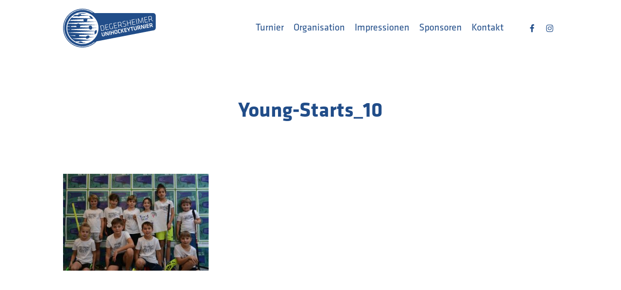

--- FILE ---
content_type: image/svg+xml
request_url: https://uh-turnier.ch/wp-content/uploads/2020/08/logo_uht.svg
body_size: 13163
content:
<?xml version="1.0" encoding="UTF-8"?> <svg xmlns="http://www.w3.org/2000/svg" viewBox="0 0 156.43 65.5"><path d="M78.56,32.4c.32,1.66,1.19,2.48,3.36,2.06a10.7,10.7,0,0,0,2.66-.9l-.71-3.71-.79.15.61,3.18a9.59,9.59,0,0,1-1.85.56c-1.68.32-2.23-.19-2.49-1.51l-.76-4c-.26-1.37.16-2,1.83-2.32a15,15,0,0,1,2.41-.24l0-.7a13.83,13.83,0,0,0-2.51.22c-2.18.42-2.79,1.5-2.47,3.18Z" fill="none"></path><path d="M69.6,39.53l-1.23.24.86,4.55c.13.64-.11,1.06-1,1.23s-1.25-.14-1.38-.78L66,40.22l-1.24.24.88,4.65c.2,1,1,1.88,2.8,1.53s2.24-1.42,2-2.46Z" fill="none"></path><polygon points="77.33 35.2 77.19 34.48 72.93 35.3 72.26 31.8 76.21 31.05 76.08 30.34 72.13 31.09 71.49 27.77 75.74 26.96 75.6 26.25 70.56 27.21 72.27 36.16 77.33 35.2" fill="none"></polygon><polygon points="74.97 38.51 75.92 43.48 72.48 38.98 70.83 39.3 72.08 45.85 73.29 45.62 72.34 40.65 75.78 45.14 77.43 44.83 76.18 38.28 74.97 38.51" fill="none"></polygon><path d="M94.65,31.89,94,28.45,96.37,28l.18,0,3,3,.9-.17L97.36,27.7a1.83,1.83,0,0,0,1.08-2.24l-.26-1.37c-.24-1.25-1.06-1.95-2.86-1.6l-3.17.6,1.71,9Zm.82-8.7c1.13-.21,1.73.07,1.91,1l.27,1.37c.18,1-.27,1.46-1.4,1.67l-2.39.46-.78-4.09Z" fill="none"></path><path d="M91.42,37.36c-.2-1.09-1-1.9-2.86-1.55s-2.3,1.4-2.09,2.49L87,41c.21,1.09,1,1.89,2.86,1.54s2.3-1.4,2.09-2.49Zm-1.78,4.11c-.92.17-1.31-.14-1.43-.76l-.49-2.58c-.12-.61.13-1.05,1-1.22s1.31.13,1.43.75l.49,2.58C90.81,40.86,90.56,41.29,89.64,41.47Z" fill="none"></path><rect x="78.12" y="37.85" width="1.26" height="6.67" transform="translate(-6.32 15.49) rotate(-10.8)" fill="none"></rect><polygon points="91.84 32.43 91.7 31.72 87.44 32.53 86.77 29.03 90.72 28.28 90.59 27.57 86.64 28.32 86 25 90.25 24.19 90.12 23.48 85.08 24.44 86.78 33.39 91.84 32.43" fill="none"></polygon><polygon points="83.74 36.84 84.25 39.53 81.82 39.99 81.31 37.3 80.07 37.54 81.32 44.09 82.56 43.85 82.03 41.09 84.46 40.62 84.99 43.39 86.22 43.15 84.97 36.6 83.74 36.84" fill="none"></polygon><polygon points="128.45 25.45 127.08 17.25 131.02 23.76 132.25 23.52 133.52 16.02 135.26 24.15 136.06 24 134.08 15.09 132.92 15.31 131.55 23.16 127.37 16.37 126.22 16.59 127.66 25.6 128.45 25.45" fill="none"></polygon><polygon points="143.33 22.61 143.2 21.89 138.94 22.71 138.27 19.21 142.22 18.46 142.09 17.74 138.13 18.5 137.5 15.18 141.75 14.37 141.61 13.66 136.57 14.62 138.28 23.57 143.33 22.61" fill="none"></polygon><path d="M103.55,25.88c2.08.07,2.12.22,2.38,1.6.22,1.15-.11,1.68-1.64,2a8.49,8.49,0,0,1-2.48.1l0,.67a7.61,7.61,0,0,0,2.61,0c2.27-.43,2.6-1.41,2.32-2.88-.32-1.69-.52-2-3-2.15-2-.11-2-.17-2.3-1.62-.21-1.11-.05-1.59,1.72-1.93a11.4,11.4,0,0,1,2.25-.15l0-.69a9.31,9.31,0,0,0-2.37.13c-2.25.43-2.64,1.3-2.36,2.77C101,25.45,101.29,25.79,103.55,25.88Z" fill="none"></path><path d="M65.87,28.84c1.5-.29,2.11.24,2.35,1.52l.71,3.74c.25,1.27-.12,2-1.63,2.27l-2.17.42-.27-1.41c-.06.76-.14,1.5-.25,2.24l2.82-.53c2.18-.42,2.58-1.67,2.29-3.19L69,30.25c-.29-1.52-1.12-2.53-3.3-2.12l-1,.2.09.72Z" fill="none"></path><polygon points="110.02 28.96 109.21 24.71 113.54 23.89 114.35 28.14 115.14 27.98 113.44 19.03 112.64 19.18 113.41 23.17 109.08 24 108.31 20.01 107.52 20.16 109.23 29.11 110.02 28.96" fill="none"></polygon><polygon points="122.49 26.58 122.35 25.87 118.09 26.68 117.42 23.19 121.38 22.43 121.24 21.72 117.29 22.48 116.65 19.15 120.9 18.34 120.77 17.63 115.72 18.59 117.43 27.55 122.49 26.58" fill="none"></polygon><rect x="123.71" y="17.07" width="0.81" height="9.12" transform="translate(-1.85 23.65) rotate(-10.81)" fill="none"></rect><path d="M146.15,22.07l-.66-3.44,2.38-.46.18,0,3,3,.9-.17-3.07-3.09a1.83,1.83,0,0,0,1.07-2.25l-.26-1.37c-.24-1.25-1-1.94-2.85-1.6l-3.17.61,1.7,9Zm.82-8.7c1.13-.21,1.72.06,1.91,1.05l.26,1.37c.19,1-.26,1.45-1.39,1.67l-2.4.46-.78-4.09Z" fill="none"></path><path d="M150.74,26.78l-.16-.86c-.22-1.15-.9-1.66-2.42-1.37l-2.68.51,1.25,6.55,1.23-.24-.41-2.16,1.18-.22,1.92,1.87,1.48-.28-2.07-2A1.5,1.5,0,0,0,150.74,26.78Zm-2,1.09-1.39.27-.43-2.22,1.4-.27c.66-.13.94.06,1,.61l.12.64C149.59,27.46,149.42,27.74,148.74,27.87Z" fill="none"></path><path d="M123.73,29.21l-1.24.24.87,4.55c.12.64-.12,1.06-1,1.23s-1.25-.14-1.37-.78l-.87-4.55-1.24.23.89,4.65c.2,1,1,1.89,2.8,1.54s2.23-1.43,2-2.46Z" fill="none"></path><path d="M130.22,30.69l-.16-.85c-.22-1.16-.9-1.67-2.42-1.38L125,29l1.24,6.54,1.24-.23L127,33.12l1.18-.22,1.92,1.88,1.48-.29-2.07-2A1.52,1.52,0,0,0,130.22,30.69Zm-2,1.1-1.4.26-.42-2.22,1.4-.27c.66-.12.94.06,1,.61l.13.65C129.07,31.37,128.9,31.66,128.22,31.79Z" fill="none"></path><polygon points="135.29 27 136.24 31.98 132.8 27.48 131.15 27.79 132.4 34.34 133.6 34.11 132.66 29.15 136.09 33.64 137.75 33.32 136.5 26.77 135.29 27" fill="none"></polygon><polygon points="142.66 31.25 142.34 29.56 144.9 29.07 144.69 27.98 142.13 28.47 141.83 26.89 144.6 26.36 144.4 25.27 140.38 26.03 141.63 32.58 145.65 31.82 145.44 30.72 142.66 31.25" fill="none"></polygon><rect x="138.43" y="26.34" width="1.26" height="6.67" transform="translate(-3.1 26.6) rotate(-10.81)" fill="none"></rect><polygon points="118.16 30.27 113.26 31.21 113.47 32.3 115.3 31.95 116.34 37.41 117.58 37.17 116.54 31.71 118.36 31.36 118.16 30.27" fill="none"></polygon><path d="M95.46,40.33c-.85.16-1.18-.08-1.32-.78L93.66,37c-.13-.7.09-1,.94-1.21a10.39,10.39,0,0,1,1.64-.13l-.07-1.1a7.09,7.09,0,0,0-1.82.12c-1.63.31-2.2,1.14-2,2.34L93,40c.22,1.2,1.06,1.77,2.69,1.46a7.88,7.88,0,0,0,1.74-.56l-.35-1A9.92,9.92,0,0,1,95.46,40.33Z" fill="none"></path><polygon points="111.55 31.53 110.76 35.11 108.72 32.07 107.4 32.32 110.4 36.57 110.76 38.47 112 38.23 111.64 36.34 112.87 31.28 111.55 31.53" fill="none"></polygon><rect x="97.74" y="34.11" width="1.26" height="6.67" transform="translate(-5.27 19.08) rotate(-10.79)" fill="none"></rect><polygon points="105.23 38.39 104.91 36.7 107.46 36.21 107.25 35.12 104.7 35.61 104.4 34.03 107.17 33.5 106.96 32.41 102.95 33.17 104.2 39.72 108.21 38.96 108 37.86 105.23 38.39" fill="none"></polygon><polygon points="101.98 33.36 100.57 33.63 99.17 37.25 101.94 40.15 103.37 39.88 100.53 36.99 101.98 33.36" fill="none"></polygon><path d="M96.25,27.28c1.13-.21,1.58-.69,1.4-1.67l-.27-1.37c-.18-1-.78-1.26-1.91-1l-2.39.46.78,4.09Z" fill="#214d89"></path><path d="M128.84,30.17c-.1-.55-.38-.73-1-.61l-1.4.27.42,2.22,1.4-.26c.68-.13.85-.42.75-1Z" fill="#214d89"></path><path d="M90.2,37.66c-.12-.62-.5-.93-1.43-.75s-1.17.61-1,1.22l.49,2.58c.12.62.51.93,1.43.76s1.17-.61,1-1.23Z" fill="#214d89"></path><path d="M147.75,17.46c1.13-.22,1.58-.69,1.39-1.67l-.26-1.37c-.19-1-.78-1.26-1.91-1.05l-2.4.46.78,4.09Z" fill="#214d89"></path><path d="M149.36,26.26c-.1-.55-.38-.74-1-.61l-1.4.27.43,2.22,1.39-.27c.68-.13.85-.41.74-1Z" fill="#214d89"></path><path d="M32.5,59.86l.14,0H32.5Z" fill="#214d89"></path><path d="M68.93,34.1l-.71-3.74c-.24-1.28-.85-1.81-2.35-1.52l-1.11.21-1.07.21,1.17,6.12.27,1.41,2.17-.42C68.81,36.08,69.18,35.37,68.93,34.1Z" fill="#214d89"></path><path d="M152.22,7.37H53.45L52.92,7A32.43,32.43,0,0,0,32.75,0,32.75,32.75,0,1,0,56.08,55.74l.53-.55,95.61-18.51a4.2,4.2,0,0,0,4.21-4.21V11.59A4.21,4.21,0,0,0,152.22,7.37Zm-5.4,5.29c1.8-.34,2.61.35,2.85,1.6l.26,1.37a1.83,1.83,0,0,1-1.07,2.25L151.93,21l-.9.17-3-3-.18,0-2.38.46.66,3.44-.8.15-1.7-8.95Zm-5.21,1,.14.71-4.25.81.63,3.32,4-.76.13.72-3.95.75.67,3.5,4.26-.82.13.72-5.05,1-1.71-9Zm-14.24,2.71,4.18,6.78,1.37-7.84,1.16-.22,2,8.91-.8.15L133.52,16l-1.27,7.5-1.23.24-3.94-6.51,1.37,8.2-.8.15-1.43-9Zm-3.71.71,1.71,9-.8.16-1.7-9Zm-2.89.55.13.71-4.25.81.64,3.32,3.95-.75.14.71-4,.76.67,3.49,4.26-.81.14.71-5.06,1-1.7-9ZM108.31,20l.77,4,4.32-.83-.76-4,.8-.15,1.71,9-.8.16-.81-4.25-4.33.82L110,29l-.79.15-1.71-8.95Zm-5.32.87a9.31,9.31,0,0,1,2.37-.13l0,.69a11.4,11.4,0,0,0-2.25.15c-1.77.34-1.93.82-1.72,1.93.28,1.45.33,1.51,2.3,1.62,2.47.15,2.67.46,3,2.15.28,1.47,0,2.45-2.32,2.88a7.61,7.61,0,0,1-2.61,0l0-.67a8.49,8.49,0,0,0,2.48-.1c1.53-.29,1.86-.82,1.64-2-.26-1.38-.3-1.53-2.38-1.6-2.26-.09-2.57-.43-2.92-2.23C100.35,22.18,100.74,21.31,103,20.88Zm-12.87,2.6.13.71L86,25l.64,3.32,4-.75.14.71-4,.75.67,3.5,4.26-.81.14.71-5.06,1-1.71-8.95Zm-9.85,1.73A13.83,13.83,0,0,1,82.78,25l0,.7a15,15,0,0,0-2.41.24c-1.67.31-2.09.95-1.83,2.32l.76,4c.26,1.32.81,1.83,2.49,1.51a9.59,9.59,0,0,0,1.85-.56L83.08,30l.79-.15.71,3.71a10.7,10.7,0,0,1-2.66.9c-2.17.42-3-.4-3.36-2.06l-.76-4C77.48,26.71,78.09,25.63,80.27,25.21ZM32.75,64.45a31.7,31.7,0,0,1,0-63.4A31.32,31.32,0,0,1,51,6.85H49.34a30.76,30.76,0,1,0,2.88,49.73l1.83-.36A31.42,31.42,0,0,1,32.75,64.45ZM43,57.83a26.9,26.9,0,0,1-10.22,2h-.11l-.14,0v0a27.08,27.08,0,1,1,10.47-2Zm21.5-20.18L62.76,28.7l1.91-.37,1-.2c2.18-.41,3,.6,3.3,2.12l.7,3.65c.29,1.52-.11,2.77-2.29,3.19l-2.82.53Zm4,9c-1.84.35-2.6-.5-2.8-1.53l-.88-4.65L66,40.22l.86,4.55c.13.64.5.95,1.38.78s1.11-.59,1-1.23l-.86-4.55,1.23-.24.89,4.65C70.69,45.22,70.29,46.29,68.45,46.64ZM75.6,26.25l.14.71-4.25.81.64,3.32,4-.75.13.71-3.95.75.67,3.5,4.26-.82.14.72-5.06,1-1.71-8.95Zm.18,18.89-3.44-4.49,1,5-1.21.23L70.83,39.3,72.48,39l3.44,4.5-1-5,1.21-.23,1.25,6.55Zm3-.57L77.5,38l1.24-.24L80,44.34ZM85,43.39l-.53-2.77L82,41.09l.53,2.76-1.24.24-1.25-6.55,1.24-.24L81.82,40l2.43-.46-.51-2.69L85,36.6l1.25,6.55Zm4.86-.83C88,42.91,87.2,42.11,87,41l-.52-2.72c-.21-1.09.25-2.13,2.09-2.49s2.66.46,2.86,1.55l.52,2.71C92.15,41.16,91.7,42.21,89.85,42.56Zm5.47-20.07c1.8-.35,2.62.35,2.86,1.6l.26,1.37a1.83,1.83,0,0,1-1.08,2.24l3.07,3.09-.9.17-3-3-.18,0L94,28.45l.66,3.44-.79.15-1.71-8.95Zm.32,19C94,41.77,93.17,41.2,93,40l-.57-3c-.23-1.2.34-2,2-2.34a7.09,7.09,0,0,1,1.82-.12l.07,1.1a10.39,10.39,0,0,0-1.64.13c-.85.17-1.07.51-.94,1.21l.48,2.52c.14.7.47.94,1.32.78A9.92,9.92,0,0,0,97,39.85l.35,1A7.88,7.88,0,0,1,95.64,41.46Zm2.74-.63-1.25-6.55,1.24-.23,1.25,6.54Zm3.56-.68-2.78-2.9,1.41-3.62,1.41-.27L100.53,37l2.84,2.89Zm2.26-.43L103,33.17l4-.76.21,1.09L104.4,34l.3,1.58,2.55-.49.21,1.09-2.55.49.32,1.69,2.77-.53.21,1.1Zm7.8-1.49-1.24.24-.36-1.9-3-4.25,1.32-.25,2,3,.79-3.58,1.32-.25-1.23,5.06Zm5.58-1.06-1.24.24-1-5.46-1.83.35-.21-1.09,4.89-.94.21,1.09-1.82.35Zm5-.85c-1.84.35-2.6-.5-2.8-1.54l-.89-4.65,1.24-.23.87,4.55c.12.64.49.94,1.37.78s1.11-.59,1-1.23l-.87-4.55,1.24-.24.89,4.65C124.81,34.89,124.42,36,122.58,36.32Zm7.55-1.54-1.92-1.88-1.18.22.41,2.17-1.24.23L125,29l2.68-.52c1.52-.29,2.2.22,2.42,1.38l.16.85a1.52,1.52,0,0,1-.68,1.77l2.07,2Zm6-1.14-3.43-4.49.94,5-1.2.23-1.25-6.55,1.65-.31,3.43,4.5-.94-5,1.2-.23,1.25,6.55Zm3-.57-1.25-6.55,1.24-.23,1.25,6.54Zm2.56-.49L140.39,26l4-.76.2,1.09-2.77.53.3,1.58,2.56-.49.21,1.09-2.56.49.32,1.69,2.78-.53.21,1.1Zm9-1.72L148.73,29l-1.18.22.41,2.16-1.23.24-1.25-6.55,2.68-.51c1.52-.29,2.2.22,2.42,1.37l.16.86a1.5,1.5,0,0,1-.68,1.77l2.07,2Z" fill="#214d89"></path><polygon points="52.75 16.7 52.74 16.7 52.74 16.7 52.75 16.7" fill="#214d89"></polygon><path d="M40.1,8.19a25.69,25.69,0,0,0-15.88.38l8.28-.2Z" fill="#214d89"></path><path d="M56,22h0l-16.42-.64a3,3,0,0,0,1.5-3,2.7,2.7,0,0,0-.41-1l7.47-.4c.86.38,1.6.43,1.92,0a.71.71,0,0,0,.08-.15l2.57-.14h0l-2.51-.09c.08-.74-.68-2-1.93-3-1.5-1.26-3.14-1.77-3.65-1.15s.27,2.14,1.78,3.39a8.37,8.37,0,0,0,.92.66l-8-.29a3.76,3.76,0,0,0-2.1-.26,3.23,3.23,0,0,0-.63.16L32.5,16l-16.61-.61c.17-.39.22-.68.1-.78s-.72.15-1.38.73l-.63,0a25.62,25.62,0,0,0-2.82,3.63l.54,0c-.31.57-.42,1-.27,1.12s1-.32,1.89-1.2l19.18-1,2.17-.11a2.81,2.81,0,0,0-.35,1.82,2.77,2.77,0,0,0,1.06,1.73L32.5,21.1l-22.13-.86a24.84,24.84,0,0,0-1.86,4.15l24-1.19Z" fill="#214d89"></path><path d="M56.26,43,32.5,41.69,8.26,40.37a25.75,25.75,0,0,0,6.09,10.24l.39,0,.19.19-.45,0a25.48,25.48,0,0,0,6.32,4.7l11.7-1,15.88-1.36L32.5,52l-15.95-1.1a3.12,3.12,0,0,0-.16-.41l16.11-1,5.81-.36a1.69,1.69,0,0,0,.23.65c.72,1.18,2.62,1.33,4.23.34a4.34,4.34,0,0,0,1.42-1.37l9-.57v.06l.08-.1-8.65-.53a2,2,0,0,0-.24-1.42c-.72-1.18-2.62-1.33-4.24-.33a4.43,4.43,0,0,0-1.43,1.39l-6.23-.37L27,46.5a3.2,3.2,0,0,0-.2-1.89l5.73-.32ZM10.59,45.5l10.18-.56A3.32,3.32,0,0,0,21,46.13Z" fill="#214d89"></path><path d="M56.09,36.08c-.68-.21-1.51.43-2.13,1.52L32.5,36.54,13.36,35.6a3.34,3.34,0,0,0,.35-.85l18.79-.92,11.15-.54A3.12,3.12,0,0,0,47,35.46,2.89,2.89,0,0,0,49.16,33l9.24-.45-9.16-.42a4,4,0,0,0-.09-.75c-.39-1.92-2-3.2-3.57-2.88a3.14,3.14,0,0,0-2.23,3.37L32.5,31.4l-4.23-.2a3.53,3.53,0,0,0,1-2.5l3.24-.16,25.31-1.23L32.5,26.25l-4.37-.18a3.56,3.56,0,0,0-4.34-.54,3.68,3.68,0,0,0-.44.34L8.24,25.24a24.89,24.89,0,0,0-1,4.52l4.2-.2a3,3,0,0,0-.41.86l-3.85-.17a25.86,25.86,0,0,0,0,4.82l4-.2a3.18,3.18,0,0,0,.32.64l-4.34-.22a25.92,25.92,0,0,0,1,5L32.5,39.09,53.75,38a9.37,9.37,0,0,0-.36.9c-.57,1.85-.3,3.58.6,3.86s2.12-1,2.7-2.83A6.48,6.48,0,0,0,57,37.85l.91-.05-.92,0C56.91,36.89,56.6,36.25,56.09,36.08ZM22.17,29a3.81,3.81,0,0,0,.51,1.46A4.17,4.17,0,0,0,23,31l-9.49-.43A3.33,3.33,0,0,0,13,29.49Z" fill="#214d89"></path><path d="M32.5,56.33a7.06,7.06,0,0,0-2-.69c-1.77-.34-3.31-.09-3.43.57a.62.62,0,0,0,.16.49l-4.48-.36a25.69,25.69,0,0,0,9.79,2,25.05,25.05,0,0,0,6.43-.74l-5.51-.44A1.81,1.81,0,0,0,32.5,56.33Z" fill="#214d89"></path><path d="M27.94,12.79a6.35,6.35,0,0,0,.83-.39l3.73-.22,14.31-.87h0l-14.31-.5-2-.06a1.1,1.1,0,0,0,.07-.88c-.34-.92-2.11-1.09-3.94-.39a6.12,6.12,0,0,0-1.82,1.07l-4.64-.16c-.3.17-.59.33-.88.51a25.75,25.75,0,0,0-3.13,2.26l8-.48C24.74,13.34,26.31,13.41,27.94,12.79Z" fill="#214d89"></path><polygon points="52.75 16.7 52.75 16.7 52.75 16.7 52.75 16.7" fill="#214d89"></polygon><polygon points="46.82 11.3 46.82 11.3 46.82 11.31 46.82 11.3" fill="#214d89"></polygon></svg> 

--- FILE ---
content_type: image/svg+xml
request_url: https://uh-turnier.ch/wp-content/uploads/2020/08/logo_uht_neg.svg
body_size: 13112
content:
<?xml version="1.0" encoding="UTF-8"?> <svg xmlns="http://www.w3.org/2000/svg" viewBox="0 0 156.43 65.5"><path d="M78.56,32.4c.32,1.66,1.19,2.48,3.36,2.06a10.7,10.7,0,0,0,2.66-.9l-.71-3.71-.79.15.61,3.18a9.59,9.59,0,0,1-1.85.56c-1.68.32-2.23-.19-2.49-1.51l-.76-4c-.26-1.37.16-2,1.83-2.32a15,15,0,0,1,2.41-.24l0-.7a13.83,13.83,0,0,0-2.51.22c-2.18.42-2.79,1.5-2.47,3.18Z" fill="none"></path><path d="M69.6,39.53l-1.23.24.86,4.55c.13.64-.11,1.06-1,1.23s-1.25-.14-1.38-.78L66,40.22l-1.24.24.88,4.65c.2,1,1,1.88,2.8,1.53s2.24-1.42,2-2.46Z" fill="none"></path><polygon points="77.33 35.2 77.19 34.48 72.93 35.3 72.26 31.8 76.21 31.05 76.08 30.34 72.13 31.09 71.49 27.77 75.74 26.96 75.6 26.25 70.56 27.21 72.27 36.16 77.33 35.2" fill="none"></polygon><polygon points="74.97 38.51 75.92 43.48 72.48 38.98 70.83 39.3 72.08 45.85 73.29 45.62 72.34 40.65 75.78 45.14 77.43 44.83 76.18 38.28 74.97 38.51" fill="none"></polygon><path d="M94.65,31.89,94,28.45,96.37,28l.18,0,3,3,.9-.17L97.36,27.7a1.83,1.83,0,0,0,1.08-2.24l-.26-1.37c-.24-1.25-1.06-1.95-2.86-1.6l-3.17.6,1.71,9Zm.82-8.7c1.13-.21,1.73.07,1.91,1l.27,1.37c.18,1-.27,1.46-1.4,1.67l-2.39.46-.78-4.09Z" fill="none"></path><path d="M91.42,37.36c-.2-1.09-1-1.9-2.86-1.55s-2.3,1.4-2.09,2.49L87,41c.21,1.09,1,1.89,2.86,1.54s2.3-1.4,2.09-2.49Zm-1.78,4.11c-.92.17-1.31-.14-1.43-.76l-.49-2.58c-.12-.61.13-1.05,1-1.22s1.31.13,1.43.75l.49,2.58C90.81,40.86,90.56,41.29,89.64,41.47Z" fill="none"></path><rect x="78.12" y="37.85" width="1.26" height="6.67" transform="translate(-6.32 15.49) rotate(-10.8)" fill="none"></rect><polygon points="91.84 32.43 91.7 31.72 87.44 32.53 86.77 29.03 90.72 28.28 90.59 27.57 86.64 28.32 86 25 90.25 24.19 90.12 23.48 85.08 24.44 86.78 33.39 91.84 32.43" fill="none"></polygon><polygon points="83.74 36.84 84.25 39.53 81.82 39.99 81.31 37.3 80.07 37.54 81.32 44.09 82.56 43.85 82.03 41.09 84.46 40.62 84.99 43.39 86.22 43.15 84.97 36.6 83.74 36.84" fill="none"></polygon><polygon points="128.45 25.45 127.08 17.25 131.02 23.76 132.25 23.52 133.52 16.02 135.26 24.15 136.06 24 134.08 15.09 132.92 15.31 131.55 23.16 127.37 16.37 126.22 16.59 127.66 25.6 128.45 25.45" fill="none"></polygon><polygon points="143.33 22.61 143.2 21.89 138.94 22.71 138.27 19.21 142.22 18.46 142.09 17.74 138.13 18.5 137.5 15.18 141.75 14.37 141.61 13.66 136.57 14.62 138.28 23.57 143.33 22.61" fill="none"></polygon><path d="M103.55,25.88c2.08.07,2.12.22,2.38,1.6.22,1.15-.11,1.68-1.64,2a8.49,8.49,0,0,1-2.48.1l0,.67a7.61,7.61,0,0,0,2.61,0c2.27-.43,2.6-1.41,2.32-2.88-.32-1.69-.52-2-3-2.15-2-.11-2-.17-2.3-1.62-.21-1.11-.05-1.59,1.72-1.93a11.4,11.4,0,0,1,2.25-.15l0-.69a9.31,9.31,0,0,0-2.37.13c-2.25.43-2.64,1.3-2.36,2.77C101,25.45,101.29,25.79,103.55,25.88Z" fill="none"></path><path d="M65.87,28.84c1.5-.29,2.11.24,2.35,1.52l.71,3.74c.25,1.27-.12,2-1.63,2.27l-2.17.42-.27-1.41c-.06.76-.14,1.5-.25,2.24l2.82-.53c2.18-.42,2.58-1.67,2.29-3.19L69,30.25c-.29-1.52-1.12-2.53-3.3-2.12l-1,.2.09.72Z" fill="none"></path><polygon points="110.02 28.96 109.21 24.71 113.54 23.89 114.35 28.14 115.14 27.98 113.44 19.03 112.64 19.18 113.41 23.17 109.08 24 108.31 20.01 107.52 20.16 109.23 29.11 110.02 28.96" fill="none"></polygon><polygon points="122.49 26.58 122.35 25.87 118.09 26.68 117.42 23.19 121.38 22.43 121.24 21.72 117.29 22.48 116.65 19.15 120.9 18.34 120.77 17.63 115.72 18.59 117.43 27.55 122.49 26.58" fill="none"></polygon><rect x="123.71" y="17.07" width="0.81" height="9.12" transform="translate(-1.85 23.65) rotate(-10.81)" fill="none"></rect><path d="M146.15,22.07l-.66-3.44,2.38-.46.18,0,3,3,.9-.17-3.07-3.09a1.83,1.83,0,0,0,1.07-2.25l-.26-1.37c-.24-1.25-1-1.94-2.85-1.6l-3.17.61,1.7,9Zm.82-8.7c1.13-.21,1.72.06,1.91,1.05l.26,1.37c.19,1-.26,1.45-1.39,1.67l-2.4.46-.78-4.09Z" fill="none"></path><path d="M150.74,26.78l-.16-.86c-.22-1.15-.9-1.66-2.42-1.37l-2.68.51,1.25,6.55,1.23-.24-.41-2.16,1.18-.22,1.92,1.87,1.48-.28-2.07-2A1.5,1.5,0,0,0,150.74,26.78Zm-2,1.09-1.39.27-.43-2.22,1.4-.27c.66-.13.94.06,1,.61l.12.64C149.59,27.46,149.42,27.74,148.74,27.87Z" fill="none"></path><path d="M123.73,29.21l-1.24.24.87,4.55c.12.64-.12,1.06-1,1.23s-1.25-.14-1.37-.78l-.87-4.55-1.24.23.89,4.65c.2,1,1,1.89,2.8,1.54s2.23-1.43,2-2.46Z" fill="none"></path><path d="M130.22,30.69l-.16-.85c-.22-1.16-.9-1.67-2.42-1.38L125,29l1.24,6.54,1.24-.23L127,33.12l1.18-.22,1.92,1.88,1.48-.29-2.07-2A1.52,1.52,0,0,0,130.22,30.69Zm-2,1.1-1.4.26-.42-2.22,1.4-.27c.66-.12.94.06,1,.61l.13.65C129.07,31.37,128.9,31.66,128.22,31.79Z" fill="none"></path><polygon points="135.29 27 136.24 31.98 132.8 27.48 131.15 27.79 132.4 34.34 133.6 34.11 132.66 29.15 136.09 33.64 137.75 33.32 136.5 26.77 135.29 27" fill="none"></polygon><polygon points="142.66 31.25 142.34 29.56 144.9 29.07 144.69 27.98 142.13 28.47 141.83 26.89 144.6 26.36 144.4 25.27 140.38 26.03 141.63 32.58 145.65 31.82 145.44 30.72 142.66 31.25" fill="none"></polygon><rect x="138.43" y="26.34" width="1.26" height="6.67" transform="translate(-3.1 26.6) rotate(-10.81)" fill="none"></rect><polygon points="118.16 30.27 113.26 31.21 113.47 32.3 115.3 31.95 116.34 37.41 117.58 37.17 116.54 31.71 118.36 31.36 118.16 30.27" fill="none"></polygon><path d="M95.46,40.33c-.85.16-1.18-.08-1.32-.78L93.66,37c-.13-.7.09-1,.94-1.21a10.39,10.39,0,0,1,1.64-.13l-.07-1.1a7.09,7.09,0,0,0-1.82.12c-1.63.31-2.2,1.14-2,2.34L93,40c.22,1.2,1.06,1.77,2.69,1.46a7.88,7.88,0,0,0,1.74-.56l-.35-1A9.92,9.92,0,0,1,95.46,40.33Z" fill="none"></path><polygon points="111.55 31.53 110.76 35.11 108.72 32.07 107.4 32.32 110.4 36.57 110.76 38.47 112 38.23 111.64 36.34 112.87 31.28 111.55 31.53" fill="none"></polygon><rect x="97.74" y="34.11" width="1.26" height="6.67" transform="translate(-5.27 19.08) rotate(-10.79)" fill="none"></rect><polygon points="105.23 38.39 104.91 36.7 107.46 36.21 107.25 35.12 104.7 35.61 104.4 34.03 107.17 33.5 106.96 32.41 102.95 33.17 104.2 39.72 108.21 38.96 108 37.86 105.23 38.39" fill="none"></polygon><polygon points="101.98 33.36 100.57 33.63 99.17 37.25 101.94 40.15 103.37 39.88 100.53 36.99 101.98 33.36" fill="none"></polygon><path d="M96.25,27.28c1.13-.21,1.58-.69,1.4-1.67l-.27-1.37c-.18-1-.78-1.26-1.91-1l-2.39.46.78,4.09Z" fill="#fff"></path><path d="M128.84,30.17c-.1-.55-.38-.73-1-.61l-1.4.27.42,2.22,1.4-.26c.68-.13.85-.42.75-1Z" fill="#fff"></path><path d="M90.2,37.66c-.12-.62-.5-.93-1.43-.75s-1.17.61-1,1.22l.49,2.58c.12.62.51.93,1.43.76s1.17-.61,1-1.23Z" fill="#fff"></path><path d="M147.75,17.46c1.13-.22,1.58-.69,1.39-1.67l-.26-1.37c-.19-1-.78-1.26-1.91-1.05l-2.4.46.78,4.09Z" fill="#fff"></path><path d="M149.36,26.26c-.1-.55-.38-.74-1-.61l-1.4.27.43,2.22,1.39-.27c.68-.13.85-.41.74-1Z" fill="#fff"></path><path d="M32.5,59.86l.14,0H32.5Z" fill="#fff"></path><path d="M68.93,34.1l-.71-3.74c-.24-1.28-.85-1.81-2.35-1.52l-1.11.21-1.07.21,1.17,6.12.27,1.41,2.17-.42C68.81,36.08,69.18,35.37,68.93,34.1Z" fill="#fff"></path><path d="M152.22,7.37H53.45L52.92,7A32.43,32.43,0,0,0,32.75,0,32.75,32.75,0,1,0,56.08,55.74l.53-.55,95.61-18.51a4.2,4.2,0,0,0,4.21-4.21V11.59A4.21,4.21,0,0,0,152.22,7.37Zm-5.4,5.29c1.8-.34,2.61.35,2.85,1.6l.26,1.37a1.83,1.83,0,0,1-1.07,2.25L151.93,21l-.9.17-3-3-.18,0-2.38.46.66,3.44-.8.15-1.7-8.95Zm-5.21,1,.14.71-4.25.81.63,3.32,4-.76.13.72-3.95.75.67,3.5,4.26-.82.13.72-5.05,1-1.71-9Zm-14.24,2.71,4.18,6.78,1.37-7.84,1.16-.22,2,8.91-.8.15L133.52,16l-1.27,7.5-1.23.24-3.94-6.51,1.37,8.2-.8.15-1.43-9Zm-3.71.71,1.71,9-.8.16-1.7-9Zm-2.89.55.13.71-4.25.81.64,3.32,3.95-.75.14.71-4,.76.67,3.49,4.26-.81.14.71-5.06,1-1.7-9ZM108.31,20l.77,4,4.32-.83-.76-4,.8-.15,1.71,9-.8.16-.81-4.25-4.33.82L110,29l-.79.15-1.71-8.95Zm-5.32.87a9.31,9.31,0,0,1,2.37-.13l0,.69a11.4,11.4,0,0,0-2.25.15c-1.77.34-1.93.82-1.72,1.93.28,1.45.33,1.51,2.3,1.62,2.47.15,2.67.46,3,2.15.28,1.47,0,2.45-2.32,2.88a7.61,7.61,0,0,1-2.61,0l0-.67a8.49,8.49,0,0,0,2.48-.1c1.53-.29,1.86-.82,1.64-2-.26-1.38-.3-1.53-2.38-1.6-2.26-.09-2.57-.43-2.92-2.23C100.35,22.18,100.74,21.31,103,20.88Zm-12.87,2.6.13.71L86,25l.64,3.32,4-.75.14.71-4,.75.67,3.5,4.26-.81.14.71-5.06,1-1.71-8.95Zm-9.85,1.73A13.83,13.83,0,0,1,82.78,25l0,.7a15,15,0,0,0-2.41.24c-1.67.31-2.09.95-1.83,2.32l.76,4c.26,1.32.81,1.83,2.49,1.51a9.59,9.59,0,0,0,1.85-.56L83.08,30l.79-.15.71,3.71a10.7,10.7,0,0,1-2.66.9c-2.17.42-3-.4-3.36-2.06l-.76-4C77.48,26.71,78.09,25.63,80.27,25.21ZM32.75,64.45a31.7,31.7,0,0,1,0-63.4A31.32,31.32,0,0,1,51,6.85H49.34a30.76,30.76,0,1,0,2.88,49.73l1.83-.36A31.42,31.42,0,0,1,32.75,64.45ZM43,57.83a26.9,26.9,0,0,1-10.22,2h-.11l-.14,0v0a27.08,27.08,0,1,1,10.47-2Zm21.5-20.18L62.76,28.7l1.91-.37,1-.2c2.18-.41,3,.6,3.3,2.12l.7,3.65c.29,1.52-.11,2.77-2.29,3.19l-2.82.53Zm4,9c-1.84.35-2.6-.5-2.8-1.53l-.88-4.65L66,40.22l.86,4.55c.13.64.5.95,1.38.78s1.11-.59,1-1.23l-.86-4.55,1.23-.24.89,4.65C70.69,45.22,70.29,46.29,68.45,46.64ZM75.6,26.25l.14.71-4.25.81.64,3.32,4-.75.13.71-3.95.75.67,3.5,4.26-.82.14.72-5.06,1-1.71-8.95Zm.18,18.89-3.44-4.49,1,5-1.21.23L70.83,39.3,72.48,39l3.44,4.5-1-5,1.21-.23,1.25,6.55Zm3-.57L77.5,38l1.24-.24L80,44.34ZM85,43.39l-.53-2.77L82,41.09l.53,2.76-1.24.24-1.25-6.55,1.24-.24L81.82,40l2.43-.46-.51-2.69L85,36.6l1.25,6.55Zm4.86-.83C88,42.91,87.2,42.11,87,41l-.52-2.72c-.21-1.09.25-2.13,2.09-2.49s2.66.46,2.86,1.55l.52,2.71C92.15,41.16,91.7,42.21,89.85,42.56Zm5.47-20.07c1.8-.35,2.62.35,2.86,1.6l.26,1.37a1.83,1.83,0,0,1-1.08,2.24l3.07,3.09-.9.17-3-3-.18,0L94,28.45l.66,3.44-.79.15-1.71-8.95Zm.32,19C94,41.77,93.17,41.2,93,40l-.57-3c-.23-1.2.34-2,2-2.34a7.09,7.09,0,0,1,1.82-.12l.07,1.1a10.39,10.39,0,0,0-1.64.13c-.85.17-1.07.51-.94,1.21l.48,2.52c.14.7.47.94,1.32.78A9.92,9.92,0,0,0,97,39.85l.35,1A7.88,7.88,0,0,1,95.64,41.46Zm2.74-.63-1.25-6.55,1.24-.23,1.25,6.54Zm3.56-.68-2.78-2.9,1.41-3.62,1.41-.27L100.53,37l2.84,2.89Zm2.26-.43L103,33.17l4-.76.21,1.09L104.4,34l.3,1.58,2.55-.49.21,1.09-2.55.49.32,1.69,2.77-.53.21,1.1Zm7.8-1.49-1.24.24-.36-1.9-3-4.25,1.32-.25,2,3,.79-3.58,1.32-.25-1.23,5.06Zm5.58-1.06-1.24.24-1-5.46-1.83.35-.21-1.09,4.89-.94.21,1.09-1.82.35Zm5-.85c-1.84.35-2.6-.5-2.8-1.54l-.89-4.65,1.24-.23.87,4.55c.12.64.49.94,1.37.78s1.11-.59,1-1.23l-.87-4.55,1.24-.24.89,4.65C124.81,34.89,124.42,36,122.58,36.32Zm7.55-1.54-1.92-1.88-1.18.22.41,2.17-1.24.23L125,29l2.68-.52c1.52-.29,2.2.22,2.42,1.38l.16.85a1.52,1.52,0,0,1-.68,1.77l2.07,2Zm6-1.14-3.43-4.49.94,5-1.2.23-1.25-6.55,1.65-.31,3.43,4.5-.94-5,1.2-.23,1.25,6.55Zm3-.57-1.25-6.55,1.24-.23,1.25,6.54Zm2.56-.49L140.39,26l4-.76.2,1.09-2.77.53.3,1.58,2.56-.49.21,1.09-2.56.49.32,1.69,2.78-.53.21,1.1Zm9-1.72L148.73,29l-1.18.22.41,2.16-1.23.24-1.25-6.55,2.68-.51c1.52-.29,2.2.22,2.42,1.37l.16.86a1.5,1.5,0,0,1-.68,1.77l2.07,2Z" fill="#fff"></path><polygon points="52.75 16.7 52.74 16.7 52.74 16.7 52.75 16.7" fill="#fff"></polygon><path d="M40.1,8.19a25.69,25.69,0,0,0-15.88.38l8.28-.2Z" fill="#fff"></path><path d="M56,22h0l-16.42-.64a3,3,0,0,0,1.5-3,2.7,2.7,0,0,0-.41-1l7.47-.4c.86.38,1.6.43,1.92,0a.71.71,0,0,0,.08-.15l2.57-.14h0l-2.51-.09c.08-.74-.68-2-1.93-3-1.5-1.26-3.14-1.77-3.65-1.15s.27,2.14,1.78,3.39a8.37,8.37,0,0,0,.92.66l-8-.29a3.76,3.76,0,0,0-2.1-.26,3.23,3.23,0,0,0-.63.16L32.5,16l-16.61-.61c.17-.39.22-.68.1-.78s-.72.15-1.38.73l-.63,0a25.62,25.62,0,0,0-2.82,3.63l.54,0c-.31.57-.42,1-.27,1.12s1-.32,1.89-1.2l19.18-1,2.17-.11a2.81,2.81,0,0,0-.35,1.82,2.77,2.77,0,0,0,1.06,1.73L32.5,21.1l-22.13-.86a24.84,24.84,0,0,0-1.86,4.15l24-1.19Z" fill="#fff"></path><path d="M56.26,43,32.5,41.69,8.26,40.37a25.75,25.75,0,0,0,6.09,10.24l.39,0,.19.19-.45,0a25.48,25.48,0,0,0,6.32,4.7l11.7-1,15.88-1.36L32.5,52l-15.95-1.1a3.12,3.12,0,0,0-.16-.41l16.11-1,5.81-.36a1.69,1.69,0,0,0,.23.65c.72,1.18,2.62,1.33,4.23.34a4.34,4.34,0,0,0,1.42-1.37l9-.57v.06l.08-.1-8.65-.53a2,2,0,0,0-.24-1.42c-.72-1.18-2.62-1.33-4.24-.33a4.43,4.43,0,0,0-1.43,1.39l-6.23-.37L27,46.5a3.2,3.2,0,0,0-.2-1.89l5.73-.32ZM10.59,45.5l10.18-.56A3.32,3.32,0,0,0,21,46.13Z" fill="#fff"></path><path d="M56.09,36.08c-.68-.21-1.51.43-2.13,1.52L32.5,36.54,13.36,35.6a3.34,3.34,0,0,0,.35-.85l18.79-.92,11.15-.54A3.12,3.12,0,0,0,47,35.46,2.89,2.89,0,0,0,49.16,33l9.24-.45-9.16-.42a4,4,0,0,0-.09-.75c-.39-1.92-2-3.2-3.57-2.88a3.14,3.14,0,0,0-2.23,3.37L32.5,31.4l-4.23-.2a3.53,3.53,0,0,0,1-2.5l3.24-.16,25.31-1.23L32.5,26.25l-4.37-.18a3.56,3.56,0,0,0-4.34-.54,3.68,3.68,0,0,0-.44.34L8.24,25.24a24.89,24.89,0,0,0-1,4.52l4.2-.2a3,3,0,0,0-.41.86l-3.85-.17a25.86,25.86,0,0,0,0,4.82l4-.2a3.18,3.18,0,0,0,.32.64l-4.34-.22a25.92,25.92,0,0,0,1,5L32.5,39.09,53.75,38a9.37,9.37,0,0,0-.36.9c-.57,1.85-.3,3.58.6,3.86s2.12-1,2.7-2.83A6.48,6.48,0,0,0,57,37.85l.91-.05-.92,0C56.91,36.89,56.6,36.25,56.09,36.08ZM22.17,29a3.81,3.81,0,0,0,.51,1.46A4.17,4.17,0,0,0,23,31l-9.49-.43A3.33,3.33,0,0,0,13,29.49Z" fill="#fff"></path><path d="M32.5,56.33a7.06,7.06,0,0,0-2-.69c-1.77-.34-3.31-.09-3.43.57a.62.62,0,0,0,.16.49l-4.48-.36a25.69,25.69,0,0,0,9.79,2,25.05,25.05,0,0,0,6.43-.74l-5.51-.44A1.81,1.81,0,0,0,32.5,56.33Z" fill="#fff"></path><path d="M27.94,12.79a6.35,6.35,0,0,0,.83-.39l3.73-.22,14.31-.87h0l-14.31-.5-2-.06a1.1,1.1,0,0,0,.07-.88c-.34-.92-2.11-1.09-3.94-.39a6.12,6.12,0,0,0-1.82,1.07l-4.64-.16c-.3.17-.59.33-.88.51a25.75,25.75,0,0,0-3.13,2.26l8-.48C24.74,13.34,26.31,13.41,27.94,12.79Z" fill="#fff"></path><polygon points="52.75 16.7 52.75 16.7 52.75 16.7 52.75 16.7" fill="#fff"></polygon><polygon points="46.82 11.3 46.82 11.3 46.82 11.31 46.82 11.3" fill="#fff"></polygon></svg> 